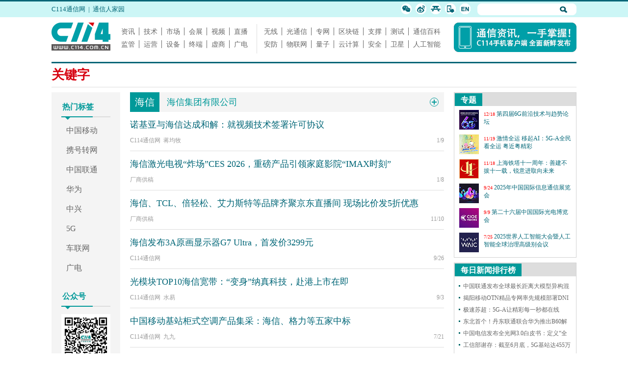

--- FILE ---
content_type: text/html
request_url: https://www.c114.com.cn/keyword/default.asp?key=%BA%A3%D0%C5
body_size: 21511
content:

<!DOCTYPE html PUBLIC "-//W3C//DTD XHTML 1.0 Transitional//EN" "http://www.w3.org/TR/xhtml1/DTD/xhtml1-transitional.dtd">
<html xmlns="http://www.w3.org/1999/xhtml" xml:lang="zh-CN" lang="zh-CN">
<head>
<meta http-equiv="content-type" content="text/html; charset=gb2312"/>
<meta http-equiv="X-UA-Compatible" content="IE=edge,Chrome=1">
<meta name="viewport" content="width=device-width, initial-scale=1, maximum-scale=1, user-scalable=no"/>
<meta name="keywords" content="通信新闻,通信技术,通信论坛,通信企业,海信"/>
<meta name="description" content="海信,海信成立于1969年，是特大型电子信息产业集团公司，先后涉足家电、通讯、信息、房地产、商业等领域。海"/>
<title>通信关键字: 海信 — C114 中国通信网</title>
<link rel="stylesheet" type="text/css" href="css/key.css"/>
<base target="_blank"/>
<script type="text/javascript" src="/js/channel.js"></script>
</head>

<body>
<div class="pc-top hidden-md">
    <div class="top1">
    <div class="top1-1">
        <p class="top1-1-1 l"><a href="https://www.c114.com.cn">C114通信网</a>&nbsp; | &nbsp;<a href="//www.txrjy.com">通信人家园</a></p>
        <div class="top1-1-2 r">
            <form method="get" action="//www.c114.com.cn/search" name="top-search">
                <input name="q" type="text" maxlength="100" class="k"/>
                <input type="hidden" name="s" value="16713270392367255988"/><input type="hidden" name="stp" value="1"/>
                <input class="sub" value="" type="submit"/>
            </form>
            <ul>
                <li><a href="//www.txrjy.com/thread-675151-1-1.html"><img src="/images/18/top-wx.png"/></a></li>
                <li><a href="http://weibo.com/1892507065/profile"><img src="/images/18/top-wb.png"/></a></li>
                <li><a href="//app.c114.com.cn/"><img src="/images/18/top-app.png"/></a></li>
                <li><a href="//m.c114.com.cn/"><img src="/images/18/top-wap.png"/></a></li>
                <li><a href="//en.c114.com.cn/"><img src="/images/18/top-en.png"/></a></li>
            </ul>
        </div>
    </div>
</div>

<div class="tab top1-s"></div>

<div class="tab top2">
    <div class="top2-1"><a href="https://www.c114.com.cn"><img src="/images/18/logo.png"/></a></div>
	<div class="top2-2">
		<p><a href="https://www.c114.com.cn/news/">资讯</a><a href="https://www.c114.com.cn/tech/">技术</a><a href="https://www.c114.com.cn/market/">市场</a><a href="https://www.c114.com.cn/expo/">会展</a><a href="https://www.c114.com.cn/video/">视频</a><a href="https://www.c114.com.cn/live/" class="last">直播</a></p>
		<p><a href="https://www.c114.com.cn/news/550.html">监管</a><a href="https://www.c114.com.cn/local/">运营</a><a href="https://www.c114.com.cn/news/18.html">设备</a><a href="https://www.c114.com.cn/news/51.html">终端</a><a href="https://www.c114.com.cn/vno/">虚商</a><a href="https://www.c114.com.cn/swrh/" class="last">广电</a></p>
	</div>
	<div class="top2-3">
		<p><a href="https://www.c114.com.cn/wireless/">无线</a><a href="https://www.c114.com.cn/ftth/">光通信</a><a href="https://www.c114.com.cn/enterprises/">专网</a><a href="https://www.c114.com.cn/blockchain/">区块链</a><a href="https://www.c114.com.cn/bss/">支撑</a><a href="https://www.c114.com.cn/news/50.html">测试</a><a href="https://baike.c114.com.cn" class="last">通信百科</a></p>
		<p><a href="https://www.c114.com.cn/anfang/">安防</a><a href="https://www.c114.com.cn/m2m/">物联网</a><a href="//www.c114.com.cn/quantum/">量子</a><a href="https://www.c114.com.cn/cloud/">云计算</a><a href="https://www.c114.com.cn/security/">安全</a><a href="https://www.c114.com.cn/satellite/">卫星</a><a href="https://www.c114.com.cn/ai/" class="last">人工智能</a></p>
	</div>
    <div class="top2-4" id="top-ad"><a href="//app.c114.com.cn/"><img src="/default_inc/a/images/app-180102.png" border="0" width="250" height="60"></a></div>
</div>
</div>
<div class="mobile-top hidden-lg">
    <div class="w_top"><a href="//m.c114.com.cn/index.asp?c=wap"><img src="//m.c114.com.cn/images/logo6.gif" class="l"/></a><a href="//app.c114.com.cn/" class="r">最新更新：2026-1-18 13:19:13</a></div>
	<ul class="topMenu">
		<li><a href="//m.c114.com.cn/column/?id=1">新 闻</a></li>
		<li><a href="//m.c114.com.cn/column/?id=2768">运 营</a></li>
		<li><a href="//m.c114.com.cn/column/?id=18">设 备</a></li>
		<li><a href="//m.c114.com.cn/column/?id=17">海 外</a></li>
		<li class="a1"><a href="//www.txrjy.com">论 坛</a></li>
		<li><a href="//m.c114.com.cn/column/?id=2934">无 线</a></li>
		<li><a href="//m.c114.com.cn/column/?id=312">光通信</a></li>
		<li><a href="//m.c114.com.cn/column/?id=2">技术</a></li>
		<li><a href="//m.c114.com.cn/column/?id=425">专 题</a></li>
		<li class="a1"><a href="//www.c114.net.cn">终 端</a></li>
	</ul>
</div>
<div class="container">
    <div class="adv hidden-md">
        <div class="fl"></div>
        <div class="fl"></div>
        <div class="fr"></div>
        <div class="cle"></div>
    </div>
    <div class="page-title">
        <h2>关键字</h2>
    </div>
    <div class="content of">
        <div class="content_left fl hidden-md">
            <div class="content_left_list">
                <h5>热门标签</h5>
                <ul>
                    <li><a href="https://www.c114.com.cn/keyword/中国移动" target="_self">中国移动</a></li>
                    <li><a href="https://www.c114.com.cn/keyword/携号转网" target="_self">携号转网</a></li>
                    <li><a href="https://www.c114.com.cn/keyword/中国联通" target="_self">中国联通</a></li>
                    <li><a href="https://www.c114.com.cn/keyword/华为" target="_self">华为</a></li>
                    <li><a href="https://www.c114.com.cn/keyword/中兴" target="_self">中兴</a></li>
                    <li><a href="https://www.c114.com.cn/keyword/5G" target="_self">5G</a></li>
                    <li><a href="https://www.c114.com.cn/topic/5620.html">车联网</a></li>
                    <li><a href="https://www.c114.com.cn/keyword/广电" target="_self">广电</a></li>
                </ul>
                <h5>公众号</h5>
                <img src="https://www.c114.com.cn/market/images_a/c114-weixin.gif">
                <!-- <span>C114微信<br>公众号</span> -->
            </div>
        </div>
        <div class="content_middle fl">
            <div class="keyword_back">
                <div class="keyword fl">海信</div>
                <div class="fullName fl">海信集团有限公司</div>
                <div class="setpa fr"></div>
            </div>
            <div class="keyword-description">
                <p>海信成立于1969年，是特大型电子信息产业集团公司，先后涉足家电、通讯、信息、房地产、商业等领域。海信在国内外拥有20多个公司，总资产158亿元。目前已经形成了年产1100万台彩电、380万套空调、470万部手机、180万台冰箱、100万台计算机及数码设备的强大产能。2005年海信实现销售收入334亿元，在中国电子信息百强企业中名列前茅。</p>
<p>海信拥有国家级企业技术中心，建有国家一流的博士后科研工作站，是全国高新技术企业、全国技术创新基地。主营业务：家电、通讯、信息、房地产、商业等领域。经营规模：特大型电子信息产业集团，在国内外拥有20多个公司，总资产158亿元，中国电子信息百强企业中名列前茅。</p>
            </div>
            <div class="list">
                <div class="list-box">
                    <!-- <div class="list-chi">
                        <div class="href"><a href="">共话能源数字化｜2019能源行业CIO沙龙成功召开</a></div>
                        <div class="list-bottom">
                            <span class="fl author">企业网D1net 曹建菊</span>
                            <span class="fr time">13:39</span>
                        </div>
                    </div> -->
                    <div class="list-chi"><div class="href"><a href="https://www.c114.com.cn/news/116/a1303795.html">诺基亚与海信达成和解：就视频技术签署许可协议</a></div><div class="list-bottom"><span class="fl author">C114通信网&nbsp;&nbsp;蒋均牧</span><span class="fr time">1/9 </span></div></div>
<div class="list-chi"><div class="href"><a href="https://www.c114.com.cn/other/241/a1303688.html">海信激光电视“炸场”CES 2026，重磅产品引领家庭影院“IMAX时刻”</a></div><div class="list-bottom"><span class="fl author">厂商供稿&nbsp;&nbsp;</span><span class="fr time">1/8 </span></div></div>
<div class="list-chi"><div class="href"><a href="https://www.c114.com.cn/other/241/a1300125.html">海信、TCL、倍轻松、艾力斯特等品牌齐聚京东直播间 现场比价发5折优惠</a></div><div class="list-bottom"><span class="fl author">厂商供稿&nbsp;&nbsp;</span><span class="fr time">11/10 </span></div></div>
<div class="list-chi"><div class="href"><a href="https://www.c114.com.cn/other/241/a1297951.html">海信发布3A原画显示器G7 Ultra，首发价3299元</a></div><div class="list-bottom"><span class="fl author">C114通信网&nbsp;&nbsp;</span><span class="fr time">9/26 </span></div></div>
<div class="list-chi"><div class="href"><a href="https://www.c114.com.cn/ftth/5472/a1296312.html">光模块TOP10海信宽带：“变身”纳真科技，赴港上市在即</a></div><div class="list-bottom"><span class="fl author">C114通信网&nbsp;&nbsp;水易</span><span class="fr time">9/3 </span></div></div>
<div class="list-chi"><div class="href"><a href="https://www.c114.com.cn/news/118/a1293348.html">中国移动基站柜式空调产品集采：海信、格力等五家中标</a></div><div class="list-bottom"><span class="fl author">C114通信网&nbsp;&nbsp;九九</span><span class="fr time">7/21 </span></div></div>
<div class="list-chi"><div class="href"><a href="https://www.c114.com.cn/other/241/a1291720.html">海信百吋激光电视突破次元壁，客厅0秒穿越世俱杯现场</a></div><div class="list-bottom"><span class="fl author">厂商供稿&nbsp;&nbsp;</span><span class="fr time">6/25 </span></div></div>
<div class="list-chi"><div class="href"><a href="https://www.c114.com.cn/other/241/a1288072.html">全渠道销售量排名第一！海信新风空调何以激发“乘数效应”？</a></div><div class="list-bottom"><span class="fl author">厂商供稿&nbsp;&nbsp;</span><span class="fr time">4/25 </span></div></div>
<div class="list-chi"><div class="href"><a href="https://www.c114.com.cn/expo/15/a1287898.html">倒计时3天!美的、海信、长虹、三雄极光报名，顺德家电研讨会议程正式公布</a></div><div class="list-bottom"><span class="fl author">C114通信网&nbsp;&nbsp;</span><span class="fr time">4/23 </span></div></div>
<div class="list-chi"><div class="href"><a href="https://www.c114.com.cn/other/241/a1287709.html">告别电费焦虑！海信易省电Ultra开启24小时清凉自由</a></div><div class="list-bottom"><span class="fl author">厂商供稿&nbsp;&nbsp;</span><span class="fr time">4/21 </span></div></div>
<div class="list-chi"><div class="href"><a href="https://www.c114.com.cn/other/241/a1287422.html">会思考的AI空调：海信X3Pro新风空调定义智慧空间呼吸标准</a></div><div class="list-bottom"><span class="fl author">厂商供稿&nbsp;&nbsp;</span><span class="fr time">4/16 </span></div></div>
<div class="list-chi"><div class="href"><a href="https://www.c114.com.cn/other/241/a1286770.html">快来更新林更新“更新”的同款空调！海信新风空调X3Pro挂机预售开启</a></div><div class="list-bottom"><span class="fl author">厂商供稿&nbsp;&nbsp;</span><span class="fr time">4/9 </span></div></div>
<div class="list-chi"><div class="href"><a href="https://www.c114.com.cn/other/241/a1286485.html">《中国制冷空调产业发展白皮书（2024）》发布，海信空调共话行业新风向</a></div><div class="list-bottom"><span class="fl author">厂商供稿&nbsp;&nbsp;</span><span class="fr time">4/3 </span></div></div>
<div class="list-chi"><div class="href"><a href="https://www.c114.com.cn/other/241/a1286450.html">海信空调易省电Pro空调预售：AI省电41%！告别“电费刺客”</a></div><div class="list-bottom"><span class="fl author">厂商供稿&nbsp;&nbsp;</span><span class="fr time">4/2 </span></div></div>
<div class="list-chi"><div class="href"><a href="https://www.c114.com.cn/news/16/a1285952.html">《人民邮电报》刊登局党组书记、局长王天广署名文章：全力以赴统筹好五对重要关系，奋力开创上海信息通信业高质量发展新格局</a></div><div class="list-bottom"><span class="fl author">上海通信圈&nbsp;&nbsp;</span><span class="fr time">3/27 </span></div></div>
<div class="list-chi"><div class="href"><a href="https://www.c114.com.cn/other/241/a1285603.html">重塑家庭观影标准，海信激光电视探索X1斩获艾普兰奖</a></div><div class="list-bottom"><span class="fl author">厂商供稿&nbsp;&nbsp;</span><span class="fr time">3/21 </span></div></div>
<div class="list-chi"><div class="href"><a href="https://www.c114.com.cn/other/241/a1285602.html">AWE2025：海信激光电视以三大核心技术突破 定义家庭观影标准</a></div><div class="list-bottom"><span class="fl author">厂商供稿&nbsp;&nbsp;</span><span class="fr time">3/21 </span></div></div>
<div class="list-chi"><div class="href"><a href="https://www.c114.com.cn/other/241/a1285325.html">空调也能“自主呼吸”？海信小氧吧X7Pro藏了哪些颠覆性技术？</a></div><div class="list-bottom"><span class="fl author">厂商供稿&nbsp;&nbsp;</span><span class="fr time">3/18 </span></div></div>
<div class="list-chi"><div class="href"><a href="https://www.c114.com.cn/other/241/a1283912.html">海信视像与XREAL达成战略合作，首款AR眼镜将于今年下半年发布</a></div><div class="list-bottom"><span class="fl author">厂商供稿&nbsp;&nbsp;</span><span class="fr time">2/26 </span></div></div>
<div class="list-chi"><div class="href"><a href="https://www.c114.com.cn/other/241/a1283697.html">海信全球首款RGB-MiniLED电视国内首次亮相</a></div><div class="list-bottom"><span class="fl author">厂商供稿&nbsp;&nbsp;</span><span class="fr time">2/21 </span></div></div>

                </div>
                <div class="click_more" data-id="海信" data-page="2">点击查看更多</div>
            </div>
        </div>
        <div class="content_right hidden-md fr">
            <div class="bo1">
                <h3 class="t1"><a href="https://www.c114.com.cn/topic/">专题</a></h3>
                <ul class="d5-1 d5-1-hg">
                    <li><a href="https://www.c114.com.cn/topic/6626.html"><img src="https://image.c114.com.cn/20251223/17664727353056.jpg" /></a><span>12/18</span> <a href="https://www.c114.com.cn/topic/6626.html">第四届6G前沿技术与趋势论坛</a></li><li><a href="https://www.c114.com.cn/topic/6617.html"><img src="https://image.c114.com.cn/20251128/17642999849152.jpg" /></a><span>11/19</span> <a href="https://www.c114.com.cn/topic/6617.html">激情全运 移起AI：5G-A全民看全运 粤近粤精彩</a></li><li><a href="https://www.c114.com.cn/topic/6615.html"><img src="//image.c114.com.cn/202511181355362712.jpg" /></a><span>11/18</span> <a href="https://www.c114.com.cn/topic/6615.html">上海铁塔十一周年：善建不拔十一载，锐意进取向未来</a></li><li><a href="https://www.c114.com.cn/topic/6604.html"><img src="https://image.c114.com.cn/202510915252739.jpg" /></a><span>9/24</span> <a href="https://www.c114.com.cn/topic/6604.html">2025年中国国际信息通信展览会</a></li><li><a href="https://www.c114.com.cn/topic/cioe25/"><img src="https://image.c114.com.cn/2025991344267766.jpg" /></a><span>9/9</span> <a href="https://www.c114.com.cn/topic/cioe25/">第二十六届中国国际光电博览会</a></li><li><a href="https://www.c114.com.cn/topic/6580.html"><img src="https://image.c114.com.cn/20240701/17198249911246.png" /></a><span>7/25</span> <a href="https://www.c114.com.cn/topic/6580.html">2025世界人工智能大会暨人工智能全球治理高级别会议</a></li><li><a href="https://www.c114.com.cn/topic/6568.html"><img src="https://image.c114.com.cn/20250228/17407261985601.jpg" /></a><span>6/18</span> <a href="https://www.c114.com.cn/topic/6568.html">2025 MWC 上海：汇聚 连接 创造</a></li><li><a href="https://www.c114.com.cn/topic/6356.html"><img src="https://image.c114.com.cn/20240311/17101506803733.png" /></a><span>7/25</span> <a href="https://www.c114.com.cn/topic/6356.html">【云课堂】云启WETELE 运营商数智升级（第十期）</a></li><li><a href="https://www.c114.com.cn/topic/6558.html"><img src="https://image.c114.com.cn/20250516/17473842201565.jpg" /></a><span>5/17</span> <a href="https://www.c114.com.cn/topic/6558.html">2025年世界电信和信息社会日</a></li><li><a href="https://www.c114.com.cn/topic/2025codf/"><img src="https://image.c114.com.cn/20250115/17369044016319.png" /></a><span>6/26</span> <a href="https://www.c114.com.cn/topic/2025codf/">2025中国光通信高质量发展论坛</a></li><li><a href="https://www.c114.com.cn/topic/periodical/per_6563.asp"><img src="https://image.c114.com.cn/2023291635491701.png" /></a><span>5/15</span> <a href="https://www.c114.com.cn/topic/periodical/per_6563.asp">5G核心网技术及演进——邮件设计技术2025年4月</a></li><li><a href="https://www.c114.com.cn/topic/2025gfcdk/"><img src="https://image.c114.com.cn/20250416/17447739197583.jpg" /></a><span>4/16</span> <a href="https://www.c114.com.cn/topic/2025gfcdk/">第二届“金灵光杯”|低空经济创新应用专题赛</a></li>
                </ul>
            </div>  
            <div class="space"></div>
            <div class="bo1">
                <h3 class="t1"><a>每日新闻排行榜</a></h3>
                <ul class="list1">
                   <li><a href="https://www.c114.com.cn/news/119/a1293276.html">中国联通发布全球最长距离大模型异构混训成果</a></li><li><a href="https://www.c114.com.cn/other/241/a1293194.html">揭阳移动OTN精品专网率先规模部署DNI保护，实现高可靠能力再升级</a></li><li><a href="https://www.c114.com.cn/news/94/a1293293.html">极速苏超：5G-A让精彩每一秒都在线</a></li><li><a href="https://www.c114.com.cn/news/126/a1293190.html">东北首个！丹东联通联合华为推出B60解决方案，一站式护航企业网络和安防</a></li><li><a href="https://www.c114.com.cn/news/117/a1293205.html">中国电信发布全光网3.0白皮书：定义“全光智联”，2030年能力基本达成</a></li><li><a href="https://www.c114.com.cn/news/16/a1293236.html">工信部谢存：截至6月底，5G基站达455万个 5G用户达11.18亿户</a></li><li><a href="https://www.c114.com.cn/news/116/a1293196.html">孙正义疯狂依旧！软银计划今年部署10亿个AI智能体</a></li><li><a href="https://www.c114.com.cn/news/16/a1293244.html">四大通信央企2024年度业绩考核全A</a></li><li><a href="https://www.c114.com.cn/news/117/a1293223.html">中国电信启动插入式微型智能机顶盒集采：规模300万台</a></li>
                </ul>
            </div>  
            <div class="space"></div>
            <div class="bo1 c114-app">
                <h3 class="t1"><a>C114 App</a></h3>
                <img class="c114_app" src="https://www.c114.com.cn/topic/images/z_tp/c114-app.png">
            </div>  
        </div>
    </div>
</div>
<div class="pc-bottom hidden-md">
    <div class="foot">
	    <div class="tab">
	        <div class="foot-1"><img src="https://www.c114.com.cn/images/18/logo2.png"/></div>
	        <div class="foot-2">
	            <p><a href="https://www.c114.com.cn/aboutus/c114.asp">C114简介</a> | <a href="https://www.c114.com.cn/news/other/contact.asp">联系我们</a> | <a href="https://www.c114.com.cn/sitemap.html">网站地图</a> | <a href="//m.c114.com.cn/">手机版</a></p>
	            <p>Copyright&copy;1999-2026 c114 All Rights Reserved | 沪ICP备12002291号</p>
	            <p><a href="https://www.c114.com.cn/aboutus/copyright.asp">C114 中国通信网 版权所有</a> 举报电话：021-54451141</p>
	        </div>
	        <div class="foot-3">
	            <p><a href="http://www.miibeian.gov.cn"><img src="https://www.c114.com.cn/images/b2.jpg"/></a></p>
	            <p><a href="http://www.zx110.org"><img src="https://www.c114.com.cn/images/zx110.gif"/></a></p>
	            <p><a href="http://www.shjbzx.cn/"><img src="https://www.c114.com.cn/images/b1.gif"/></a></p>
	            <p><a href="http://218.242.124.22:8081/businessCheck/verifKey.do?showType=extShow&serial=9031000020160406143826000000522929-SAIC_SHOW_310000-20120228134828980571&signData=MEUCIQD3lf5BuLIFpVrWK8yaYE3PX5yd7T475hm4euruV4NKhwIgS16nzxDBLihgeQMyJgI/Q/Ww/rQj0EQrgoSzBN6YUlA="><img src="https://www.c114.com.cn/images/lz1.gif" width="108" height="40" /></a></p>
	            <p><a href="http://www.beian.gov.cn/portal/registerSystemInfo?recordcode=31010402000772"><img src="https://www.c114.com.cn/images/beian16.jpg" width="108" height="40"/></a></p>
	        </div>
	    </div>
	</div>
</div>
<div class="mobile-bottom hidden-lg">
    <footer>
		<a class="active">触屏版</a><a href="https://www.c114.com.cn">电脑版</a>
		<p>C114.com.cn &nbsp;沪ICP备12002291号</p>
	</footer>
</div>
<script src="//www.c114.com.cn/js/jquery-1.11.0.min.js"></script>
<script>
$(function(){
    $('.setpa').click(function(){
        $(this).toggleClass('setpaafternone');
        if ($('.keyword-description').css('display') == 'block') {
            $('.keyword-description').slideUp(150);
        }else{
            $('.keyword-description').slideDown(150);
        }
    });

    //加载更多
    if ($('.list-chi').length < 20) {
        $('.click_more').css('display','none');
    }
    function loadmore(){
        $('.click_more').html('正在加载 ...')
        var _t = $(this);
        var idn = _t.attr('data-id');
        var page = _t.attr('data-page');
   
        $.ajax({
            url:'//www.c114.com.cn/api/ajax/keyword.asp?p='+page+'&idn='+idn,
            success:function(data){ 
                $('.click_more').html('点击查看更多');            
                if(data.length < 20){
                    _t.hide();
                }else{
                    page++;
                    _t.attr('data-page',page);
                    $('.list-box').append(data);
                    $('.click_more').one('click',loadmore);
                }                 
            }
        });
    }
    
    $('.click_more').one('click',loadmore);
}); 
</script>
<img src="https://www.c114.com.cn/counter/?t=KW&e=596">

</body>
</html>
